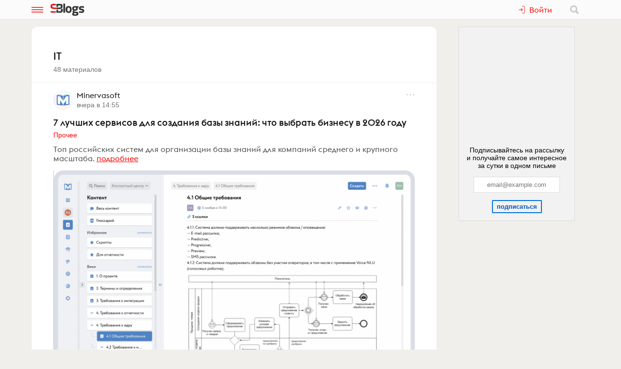

--- FILE ---
content_type: text/html; charset=utf-8
request_url: https://www.sostav.ru/blogs/tags/6078
body_size: 14130
content:
<!doctype html>
<html data-n-head-ssr lang="ru" data-n-head="%7B%22lang%22:%7B%22ssr%22:%22ru%22%7D%7D">
<head >
    <meta data-n-head="ssr" name="robots" content="index, follow"><meta data-n-head="ssr" charset="utf-8"><meta data-n-head="ssr" name="viewport" content="width=device-width, initial-scale=1"><meta data-n-head="ssr" data-hid="description" name="description" content="Блоги корпоративные и личные представителей индустрии рекламы, маркетинга, PR"><meta data-n-head="ssr" name="msapplication-TileColor" content="#ffffff"><meta data-n-head="ssr" name="theme-color" content="#ffffff"><meta data-n-head="ssr" name="twitter:card" content="summary_large_image"><meta data-n-head="ssr" data-hid="og:title" name="og:title" property="og:title" content="Бизнес-блоги - Sostav.ru"><meta data-n-head="ssr" data-hid="og:image" name="og:image" property="og:image" content="/blogs/img/sblogs-card.png"><meta data-n-head="ssr" data-hid="og:image:width" name="og:image:width" property="og:image:width" content="1024"><meta data-n-head="ssr" data-hid="og:image:height" name="og:image:height" property="og:image:height" content="512"><title>IT - Подборка материалов - Бизнес-блоги - Sostav.ru</title><base href="/blogs/"><link data-n-head="ssr" rel="apple-touch-icon" sizes="180x180" href="/blogs/favicon/apple-touch-icon.png"><link data-n-head="ssr" rel="icon" type="image/png" sizes="32x32" href="/blogs/favicon/favicon-32x32.png"><link data-n-head="ssr" rel="icon" type="image/png" sizes="16x16" href="/blogs/favicon/favicon-16x16.png"><link data-n-head="ssr" rel="manifest" href="/blogs/site.webmanifest"><link data-n-head="ssr" rel="mask-icon" href="/blogs/favicon/safari-pinned-tab.svg" color="#ff0000"><link rel="modulepreload" href="/blogs/_nuxt/cf9f155.modern.js" as="script"><link rel="modulepreload" href="/blogs/_nuxt/5e78372.modern.js" as="script"><link rel="preload" href="/blogs/_nuxt/css/fa90f28.css" as="style"><link rel="modulepreload" href="/blogs/_nuxt/492b76e.modern.js" as="script"><link rel="preload" href="/blogs/_nuxt/css/4efb3e6.css" as="style"><link rel="modulepreload" href="/blogs/_nuxt/9bc48dd.modern.js" as="script"><link rel="modulepreload" href="/blogs/_nuxt/e30f3ce.modern.js" as="script"><link rel="stylesheet" href="/blogs/_nuxt/css/fa90f28.css"><link rel="stylesheet" href="/blogs/_nuxt/css/4efb3e6.css">
</head>
<body >
<div data-server-rendered="true" id="__nuxt"><!----><div id="__layout"><div class="bl p-r"><!----> <div class="bl-header"><div class="bl-container"><div class="bl-header__inner"><div class="d-flex bl-header__brand-group"><button type="button" class="bl-header__item bl-header__menubtn"><svg xmlns="http://www.w3.org/2000/svg" class="bl-header__icon icon sprite-icons"><use href="/blogs/_nuxt/ca3a3a4e1a0de7558f2535186dc3c1f3.svg#i-burger" xlink:href="/blogs/_nuxt/ca3a3a4e1a0de7558f2535186dc3c1f3.svg#i-burger"></use></svg></button> <a href="/blogs/" class="bl-header__brand nuxt-link-active"><svg xmlns="http://www.w3.org/2000/svg" class="bl-header__brand-image icon sprite-icons"><use href="/blogs/_nuxt/ca3a3a4e1a0de7558f2535186dc3c1f3.svg#i-sblogs-logo" xlink:href="/blogs/_nuxt/ca3a3a4e1a0de7558f2535186dc3c1f3.svg#i-sblogs-logo"></use></svg></a></div> <!----> <div class="d-flex ai-c"><!----> <div class="bl-header__search"><form action="/search" aria-label="search" class="d-flex ai-c p-r ml-1 bl-search d-none"><div class="bl-search__input-wrap"><input type="text" name="term" placeholder="Найти в блогах" value="" class="bl-input bl-search__input pr-3"></div> <button type="submit" title="Найти в блогах" class="bl-btn bl-btn--clear bl-btn--sm bl-search__btn"><svg xmlns="http://www.w3.org/2000/svg" class="bl-icon fill-gray icon sprite-icons"><use href="/blogs/_nuxt/ca3a3a4e1a0de7558f2535186dc3c1f3.svg#i-search" xlink:href="/blogs/_nuxt/ca3a3a4e1a0de7558f2535186dc3c1f3.svg#i-search"></use></svg></button></form></div></div></div></div></div> <div class="bl__content bl-content pb-1"><!----> <div data-fetch-key="0" class="bl-content bl-container"><div class="bl-columns-dbl"><div class="bl-columns-dbl__col-wide"><div class="bl-card mt-1"><div class="bl-card__header"><h1 class="bl-card__header__text">IT</h1> <span class="bl-text-small t-m">48 материалов</span></div> <div class="mt-1"><div data-fetch-key="1"><div><div class="bl-fteaser-s mt-1"><div class="bl-fteaser-s__top mb-1"><a href="/blogs/286486" class="bl-link-clear d-flex ai-fs"><div class="bl-bg-avatar bl-bg-avatar--round bl-fteaser-s__avatar bl-fsh-0" style="background-image:url(/appi/blogs/avatar/blog?blogId=286486);"></div> <div class="bl-fteaser-s__top__titles"><div class="px-05"><span><span class="bl-fteaser-s__blog-title">Minervasoft</span> <!----></span> <br> <span class="bl-text-small tt-lc t-m">2026-01-19 14:55:36</span></div></div></a> <div class="bl-fteaser-s__top__bar ml-05"><!----></div></div> <div class="bl-fteaser-s__feed"><a href="/blogs/286486/74971" class="bl-fteaser-s__title bl-link">7 лучших сервисов для создания базы знаний: что выбрать бизнесу в&nbsp;2026 году</a> <div class="bl-text-ellipsis"><a href="/blogs/cat/30" class="bl-link bl-fteaser-s__section">Прочее</a></div> <div class="bl-fteaser-s__body mt-05 mb-1"><a href="/blogs/286486/74971" class="bl-link-clear">Топ российских систем для организации базы знаний для компаний среднего и крупного масштаба.</a> <a href="/blogs/286486/74971" class="bl-link--accent">подробнее</a></div> <div><a href="/blogs/286486/74971" data-mediasrc="https://www.sostav.ru/blogs/images/feeds/92/182750.jpg" data-mediatype="img" class="bl-fteaser-s__image bl-bg-image-16x9" style="padding-top:63.31250000000001%;"></a></div> <div class="bl-fteaser-s__bot bl-text-small mt-1 d-flex jc-sb"><!----> <div class="ta-r ws-nw"><span title="Просмотры" class="bl-fteaser-s__bot__item ml-1 bl-fteaser-s__bot__hits"><svg xmlns="http://www.w3.org/2000/svg" class="bl-fteaser-s__bot__icon icon sprite-icons"><use href="/blogs/_nuxt/ca3a3a4e1a0de7558f2535186dc3c1f3.svg#i-eye" xlink:href="/blogs/_nuxt/ca3a3a4e1a0de7558f2535186dc3c1f3.svg#i-eye"></use></svg> 87
                </span> <!----> <!----></div></div></div></div> <!----></div><div><div class="bl-fteaser-s mt-1"><div class="bl-fteaser-s__top mb-1"><a href="/blogs/285805" class="bl-link-clear d-flex ai-fs"><div class="bl-bg-avatar bl-bg-avatar--round bl-fteaser-s__avatar bl-fsh-0" style="background-image:url(/appi/blogs/avatar/user?userId=285805);"></div> <div class="bl-fteaser-s__top__titles"><div class="px-05"><span><span class="bl-fteaser-s__blog-title">IT для детей</span> <!----></span> <br> <span class="bl-text-small tt-lc t-m">2026-01-19 09:32:03</span></div></div></a> <div class="bl-fteaser-s__top__bar ml-05"><!----></div></div> <div class="bl-fteaser-s__feed"><a href="/blogs/285805/74906" class="bl-fteaser-s__title bl-link">Лучшие онлайн-курсы Fullstack-разработки для подростков с&nbsp;портфолио</a> <div class="bl-text-ellipsis"><a href="/blogs/cat/7" class="bl-link bl-fteaser-s__section">Digital (web-дизайн, интернет-реклама и продвижение, интернет-сообщества и блоги, интернет-коммуникации, мобильный маркетинг, реклама на цифровых экранах)</a></div> <div class="bl-fteaser-s__body mt-05 mb-1"><a href="/blogs/285805/74906" class="bl-link-clear">В этой статье мы разберём лучшие онлайн-курсы Fullstack-разработки для подростков, где обучение завершается созданием портфолио. Рассмотрим, чем отличаются программы между собой, какие из них подойдут для обучения с нуля, а какие — для более продвинутых школьников, и на что стоит обратить внимание при выборе.</a> <a href="/blogs/285805/74906" class="bl-link--accent">подробнее</a></div> <div><a href="/blogs/285805/74906" data-mediasrc="https://www.sostav.ru/blogs/images/feeds/92/182595.jpg" data-mediatype="img" class="bl-fteaser-s__image bl-bg-image-16x9" style="padding-top:75%;"></a></div> <div class="bl-fteaser-s__bot bl-text-small mt-1 d-flex jc-sb"><!----> <div class="ta-r ws-nw"><span title="Просмотры" class="bl-fteaser-s__bot__item ml-1 bl-fteaser-s__bot__hits"><svg xmlns="http://www.w3.org/2000/svg" class="bl-fteaser-s__bot__icon icon sprite-icons"><use href="/blogs/_nuxt/ca3a3a4e1a0de7558f2535186dc3c1f3.svg#i-eye" xlink:href="/blogs/_nuxt/ca3a3a4e1a0de7558f2535186dc3c1f3.svg#i-eye"></use></svg> 105
                </span> <!----> <!----></div></div></div></div> <!----></div><div><div class="bl-fteaser-s mt-1"><div class="bl-fteaser-s__top mb-1"><a href="/blogs/285805" class="bl-link-clear d-flex ai-fs"><div class="bl-bg-avatar bl-bg-avatar--round bl-fteaser-s__avatar bl-fsh-0" style="background-image:url(/appi/blogs/avatar/user?userId=285805);"></div> <div class="bl-fteaser-s__top__titles"><div class="px-05"><span><span class="bl-fteaser-s__blog-title">IT для детей</span> <!----></span> <br> <span class="bl-text-small tt-lc t-m">2026-01-16 13:52:20</span></div></div></a> <div class="bl-fteaser-s__top__bar ml-05"><!----></div></div> <div class="bl-fteaser-s__feed"><a href="/blogs/285805/74805" class="bl-fteaser-s__title bl-link">Преподаватели в&nbsp;IT: обзор лучших курсов программирования и&nbsp;программ повышения квалификации на&nbsp;2026 год</a> <div class="bl-text-ellipsis"><a href="/blogs/cat/7" class="bl-link bl-fteaser-s__section">Digital (web-дизайн, интернет-реклама и продвижение, интернет-сообщества и блоги, интернет-коммуникации, мобильный маркетинг, реклама на цифровых экранах)</a></div> <div class="bl-fteaser-s__body mt-05 mb-1"><a href="/blogs/285805/74805" class="bl-link-clear">Роль педагога в IT за последние годы существенно изменилась. Сегодня от преподавателя ожидают не только умения объяснять теорию, но и понимания современных технологий, цифровых инструментов, логики продуктов и требований рынка. Особенно это касается сферы программирования, где обновления происходят быстрее, чем в традиционных образовательных дисциплинах. К 2026 году запрос на обучение и повышение...</a> <a href="/blogs/285805/74805" class="bl-link--accent">подробнее</a></div> <div><a href="/blogs/285805/74805" data-mediasrc="https://www.sostav.ru/blogs/images/feeds/92/182344.jpg" data-mediatype="img" class="bl-fteaser-s__image bl-bg-image-16x9" style="padding-top:75%;"></a></div> <div class="bl-fteaser-s__bot bl-text-small mt-1 d-flex jc-sb"><!----> <div class="ta-r ws-nw"><span title="Просмотры" class="bl-fteaser-s__bot__item ml-1 bl-fteaser-s__bot__hits"><svg xmlns="http://www.w3.org/2000/svg" class="bl-fteaser-s__bot__icon icon sprite-icons"><use href="/blogs/_nuxt/ca3a3a4e1a0de7558f2535186dc3c1f3.svg#i-eye" xlink:href="/blogs/_nuxt/ca3a3a4e1a0de7558f2535186dc3c1f3.svg#i-eye"></use></svg> 611
                </span> <!----> <!----></div></div></div></div> <!----></div><div><div class="bl-fteaser-s mt-1"><div class="bl-fteaser-s__top mb-1"><a href="/blogs/285887" class="bl-link-clear d-flex ai-fs"><div class="bl-bg-avatar bl-bg-avatar--round bl-fteaser-s__avatar bl-fsh-0" style="background-image:url(/appi/blogs/avatar/blog?blogId=285887);"></div> <div class="bl-fteaser-s__top__titles"><div class="px-05"><span><span class="bl-fteaser-s__blog-title">.redev | Суть в&nbsp;изменениях</span> <!----></span> <br> <span class="bl-text-small tt-lc t-m">2026-01-15 19:00:33</span></div></div></a> <div class="bl-fteaser-s__top__bar ml-05"><!----></div></div> <div class="bl-fteaser-s__feed"><a href="/blogs/285887/74759" class="bl-fteaser-s__title bl-link">Почему бизнесу в&nbsp;2026-м нужны ИТ‑компании с&nbsp;отраслевойПочему бизнесу в&nbsp;2026-м нужны ИТ‑компании с&nbsp;отраслевой экспертизой</a> <div class="bl-text-ellipsis"><a href="/blogs/cat/18" class="bl-link bl-fteaser-s__section">Бизнес (тендеры, слияния, поглощения, партнерства, ценные бумаги, акционеры, финансы и отчетность)</a></div> <div class="bl-fteaser-s__body mt-05 mb-1"><a href="/blogs/285887/74759" class="bl-link-clear">2025-й показал: бизнес переходит к стратегическому партнерству с отраслевыми ИТ-компаниями. Почему тренд сохранится в следующем году — в материале .redev.</a> <a href="/blogs/285887/74759" class="bl-link--accent">подробнее</a></div> <div><a href="/blogs/285887/74759" data-mediasrc="https://www.sostav.ru/blogs/images/feeds/92/182157.jpg" data-mediatype="img" class="bl-fteaser-s__image bl-bg-image-16x9" style="padding-top:62.5625%;"></a></div> <div class="bl-fteaser-s__bot bl-text-small mt-1 d-flex jc-sb"><!----> <div class="ta-r ws-nw"><span title="Просмотры" class="bl-fteaser-s__bot__item ml-1 bl-fteaser-s__bot__hits"><svg xmlns="http://www.w3.org/2000/svg" class="bl-fteaser-s__bot__icon icon sprite-icons"><use href="/blogs/_nuxt/ca3a3a4e1a0de7558f2535186dc3c1f3.svg#i-eye" xlink:href="/blogs/_nuxt/ca3a3a4e1a0de7558f2535186dc3c1f3.svg#i-eye"></use></svg> 747
                </span> <span title="Комментарии" class="bl-fteaser-s__bot__item ml-1 bl-fteaser-s__bot__posts"><svg xmlns="http://www.w3.org/2000/svg" class="bl-fteaser-s__bot__icon icon sprite-icons"><use href="/blogs/_nuxt/ca3a3a4e1a0de7558f2535186dc3c1f3.svg#i-comment" xlink:href="/blogs/_nuxt/ca3a3a4e1a0de7558f2535186dc3c1f3.svg#i-comment"></use></svg> 1
                </span> <!----></div></div></div></div> <!----></div><div><div class="bl-fteaser-s mt-1"><div class="bl-fteaser-s__top mb-1"><a href="/blogs/282749" class="bl-link-clear d-flex ai-fs"><div class="bl-bg-avatar bl-bg-avatar--round bl-fteaser-s__avatar bl-fsh-0" style="background-image:url(/appi/blogs/avatar/blog?blogId=282749);"></div> <div class="bl-fteaser-s__top__titles"><div class="px-05"><span><span class="bl-fteaser-s__blog-title">Digital-маркетинг + AI-решения для бизнеса</span> <!----></span> <br> <span class="bl-text-small tt-lc t-m">2026-01-15 13:54:33</span></div></div></a> <div class="bl-fteaser-s__top__bar ml-05"><!----></div></div> <div class="bl-fteaser-s__feed"><a href="/blogs/282749/74730" class="bl-fteaser-s__title bl-link">AI для финансов ИП: оперативные ответы вместо долгого поиска</a> <div class="bl-text-ellipsis"><a href="/blogs/cat/27" class="bl-link bl-fteaser-s__section">Продукты</a></div> <div class="bl-fteaser-s__body mt-05 mb-1"><a href="/blogs/282749/74730" class="bl-link-clear">Любая, даже самая малейшая неопределенность в вопросах финансов отнимает драгоценные силы, а главное, приводит к множеству переживаний. Поэтому, чтобы данная проблема не возникала, ее можно вполне быстро купировать за счет внедрения ИИ-консультанта, который станет доступен вашим клиентам с компьютера или телефона.</a> <a href="/blogs/282749/74730" class="bl-link--accent">подробнее</a></div> <div><a href="/blogs/282749/74730" data-mediasrc="https://www.sostav.ru/blogs/images/feeds/92/182097.jpg" data-mediatype="img" class="bl-fteaser-s__image bl-bg-image-16x9" style="padding-top:75%;"></a></div> <div class="bl-fteaser-s__bot bl-text-small mt-1 d-flex jc-sb"><!----> <div class="ta-r ws-nw"><span title="Просмотры" class="bl-fteaser-s__bot__item ml-1 bl-fteaser-s__bot__hits"><svg xmlns="http://www.w3.org/2000/svg" class="bl-fteaser-s__bot__icon icon sprite-icons"><use href="/blogs/_nuxt/ca3a3a4e1a0de7558f2535186dc3c1f3.svg#i-eye" xlink:href="/blogs/_nuxt/ca3a3a4e1a0de7558f2535186dc3c1f3.svg#i-eye"></use></svg> 620
                </span> <!----> <!----></div></div></div></div> <!----></div><div><div class="bl-fteaser-s mt-1"><div class="bl-fteaser-s__top mb-1"><a href="/blogs/282100" class="bl-link-clear d-flex ai-fs"><div class="bl-bg-avatar bl-bg-avatar--round bl-fteaser-s__avatar bl-fsh-0" style="background-image:url(/appi/blogs/avatar/user?userId=282100);"></div> <div class="bl-fteaser-s__top__titles"><div class="px-05"><span><span class="bl-fteaser-s__blog-title">Анатолий Круглов</span> <!----></span> <br> <span class="bl-text-small tt-lc t-m">2026-01-11 19:04:04</span></div></div></a> <div class="bl-fteaser-s__top__bar ml-05"><!----></div></div> <div class="bl-fteaser-s__feed"><a href="/blogs/282100/74479" class="bl-fteaser-s__title bl-link">IT-компании России 2026: кто лидирует по&nbsp;росту клиентов и&nbsp;трафика сайтов</a> <div class="bl-text-ellipsis"><a href="/blogs/cat/7" class="bl-link bl-fteaser-s__section">Digital (web-дизайн, интернет-реклама и продвижение, интернет-сообщества и блоги, интернет-коммуникации, мобильный маркетинг, реклама на цифровых экранах)</a></div> <div class="bl-fteaser-s__body mt-05 mb-1"><a href="/blogs/282100/74479" class="bl-link-clear">Оценка лучших IT-компаний в сегменте веб-разработки сайтов проводилась по ключевым для 2026 года направлениям создания и масштабирования цифровых веб-платформ. Учитывались прогнозы аналитиков Strategy Partners. Итоговый балл формировался как средневзвешенное значение по параметрам качества frontend- и backend-архитектуры, производительности, интеграции с внешними сервисами и CMS,...</a> <a href="/blogs/282100/74479" class="bl-link--accent">подробнее</a></div> <div><a href="/blogs/282100/74479" data-mediasrc="https://www.sostav.ru/blogs/images/feeds/91/181362.jpg" data-mediatype="img" class="bl-fteaser-s__image bl-bg-image-16x9" style="padding-top:66.6875%;"></a></div> <div class="bl-fteaser-s__bot bl-text-small mt-1 d-flex jc-sb"><!----> <div class="ta-r ws-nw"><span title="Просмотры" class="bl-fteaser-s__bot__item ml-1 bl-fteaser-s__bot__hits"><svg xmlns="http://www.w3.org/2000/svg" class="bl-fteaser-s__bot__icon icon sprite-icons"><use href="/blogs/_nuxt/ca3a3a4e1a0de7558f2535186dc3c1f3.svg#i-eye" xlink:href="/blogs/_nuxt/ca3a3a4e1a0de7558f2535186dc3c1f3.svg#i-eye"></use></svg> 1711
                </span> <!----> <!----></div></div></div></div> <!----></div><div><div class="bl-fteaser-s mt-1"><div class="bl-fteaser-s__top mb-1"><a href="/blogs/285805" class="bl-link-clear d-flex ai-fs"><div class="bl-bg-avatar bl-bg-avatar--round bl-fteaser-s__avatar bl-fsh-0" style="background-image:url(/appi/blogs/avatar/user?userId=285805);"></div> <div class="bl-fteaser-s__top__titles"><div class="px-05"><span><span class="bl-fteaser-s__blog-title">IT для детей</span> <!----></span> <br> <span class="bl-text-small tt-lc t-m">2025-12-27 17:15:14</span></div></div></a> <div class="bl-fteaser-s__top__bar ml-05"><!----></div></div> <div class="bl-fteaser-s__feed"><a href="/blogs/285805/74030" class="bl-fteaser-s__title bl-link">Рейтинг онлайн-курсов HTML и&nbsp;CSS для детей и&nbsp;школьников</a> <div class="bl-text-ellipsis"><a href="/blogs/cat/7" class="bl-link bl-fteaser-s__section">Digital (web-дизайн, интернет-реклама и продвижение, интернет-сообщества и блоги, интернет-коммуникации, мобильный маркетинг, реклама на цифровых экранах)</a></div> <div class="bl-fteaser-s__body mt-05 mb-1"><a href="/blogs/285805/74030" class="bl-link-clear">В этой подборке мы собрали обучающие материалы и онлайн-курсы, которые подходят именно детям и школьникам. Они выстроены с учетом возраста, уровня подготовки и особенностей восприятия: без перегруженной теории, с большим количеством практики и понятными объяснениями. Эти ресурсы помогут сделать первые шаги в изучении HTML и заложить прочную основу для дальнейшего развития в сфере веб-разработки.</a> <a href="/blogs/285805/74030" class="bl-link--accent">подробнее</a></div> <div><a href="/blogs/285805/74030" data-mediasrc="https://www.sostav.ru/blogs/images/feeds/90/179787.jpg" data-mediatype="img" class="bl-fteaser-s__image bl-bg-image-16x9" style="padding-top:75%;"></a></div> <div class="bl-fteaser-s__bot bl-text-small mt-1 d-flex jc-sb"><!----> <div class="ta-r ws-nw"><span title="Просмотры" class="bl-fteaser-s__bot__item ml-1 bl-fteaser-s__bot__hits"><svg xmlns="http://www.w3.org/2000/svg" class="bl-fteaser-s__bot__icon icon sprite-icons"><use href="/blogs/_nuxt/ca3a3a4e1a0de7558f2535186dc3c1f3.svg#i-eye" xlink:href="/blogs/_nuxt/ca3a3a4e1a0de7558f2535186dc3c1f3.svg#i-eye"></use></svg> 358
                </span> <!----> <!----></div></div></div></div> <!----></div><div><div class="bl-fteaser-s mt-1"><div class="bl-fteaser-s__top mb-1"><a href="/blogs/286202" class="bl-link-clear d-flex ai-fs"><div class="bl-bg-avatar bl-bg-avatar--round bl-fteaser-s__avatar bl-fsh-0" style="background-image:url(/appi/blogs/avatar/user?userId=286202);"></div> <div class="bl-fteaser-s__top__titles"><div class="px-05"><span><span class="bl-fteaser-s__blog-title">Анатолий Правдалюбов</span> <!----></span> <br> <span class="bl-text-small tt-lc t-m">2025-12-26 12:50:24</span></div></div></a> <div class="bl-fteaser-s__top__bar ml-05"><!----></div></div> <div class="bl-fteaser-s__feed"><a href="/blogs/286202/73941" class="bl-fteaser-s__title bl-link">Как лучшие веб-компании продвигают сайты в&nbsp;Санкт-Петербурге в&nbsp;2026 году</a> <div class="bl-text-ellipsis"><a href="/blogs/cat/7" class="bl-link bl-fteaser-s__section">Digital (web-дизайн, интернет-реклама и продвижение, интернет-сообщества и блоги, интернет-коммуникации, мобильный маркетинг, реклама на цифровых экранах)</a></div> <div class="bl-fteaser-s__body mt-05 mb-1"><a href="/blogs/286202/73941" class="bl-link-clear">Этот материал представляет собой отбор из десяти сильнейших веб-агентств Санкт-Петербурга, специализирующихся на продвижении сайтов. В поле зрения — проекты федерального масштаба, высоконагруженные ресурсы в поисковой системе Яндекса и задачи, где SEO тесно переплетено с архитектурой продукта и инженерной логикой. При подготовке списка использовалась консолидированная отраслевая экспертиза,...</a> <a href="/blogs/286202/73941" class="bl-link--accent">подробнее</a></div> <div><a href="/blogs/286202/73941" data-mediasrc="https://www.sostav.ru/blogs/images/feeds/90/179482.jpg" data-mediatype="img" class="bl-fteaser-s__image bl-bg-image-16x9" style="padding-top:66.6875%;"></a></div> <div class="bl-fteaser-s__bot bl-text-small mt-1 d-flex jc-sb"><!----> <div class="ta-r ws-nw"><span title="Просмотры" class="bl-fteaser-s__bot__item ml-1 bl-fteaser-s__bot__hits"><svg xmlns="http://www.w3.org/2000/svg" class="bl-fteaser-s__bot__icon icon sprite-icons"><use href="/blogs/_nuxt/ca3a3a4e1a0de7558f2535186dc3c1f3.svg#i-eye" xlink:href="/blogs/_nuxt/ca3a3a4e1a0de7558f2535186dc3c1f3.svg#i-eye"></use></svg> 2616
                </span> <!----> <!----></div></div></div></div> <!----></div><div><div class="bl-fteaser-s mt-1"><div class="bl-fteaser-s__top mb-1"><a href="/blogs/282749" class="bl-link-clear d-flex ai-fs"><div class="bl-bg-avatar bl-bg-avatar--round bl-fteaser-s__avatar bl-fsh-0" style="background-image:url(/appi/blogs/avatar/blog?blogId=282749);"></div> <div class="bl-fteaser-s__top__titles"><div class="px-05"><span><span class="bl-fteaser-s__blog-title">Digital-маркетинг + AI-решения для бизнеса</span> <!----></span> <br> <span class="bl-text-small tt-lc t-m">2025-12-25 17:19:53</span></div></div></a> <div class="bl-fteaser-s__top__bar ml-05"><!----></div></div> <div class="bl-fteaser-s__feed"><a href="/blogs/282749/73885" class="bl-fteaser-s__title bl-link">От простого чат-бота к&nbsp;полноценному AI-ассистенту: эволюция клиентского сервиса</a> <div class="bl-text-ellipsis"><a href="/blogs/cat/31" class="bl-link bl-fteaser-s__section">BPM и IT, иформация для CIO</a></div> <div class="bl-fteaser-s__body mt-05 mb-1"><a href="/blogs/282749/73885" class="bl-link-clear">Представьте прямо сейчас, что каждый ваш потенциальный клиент станет получать не просто быстрый и порой крайне поверхностный ответ, а полноценную помощь, как будто с ним общается компетентный сотрудник компании. Технологии не стоят на месте и дошли до того, что автоматизированный помощник нынче способен вести осмысленную беседу.</a> <a href="/blogs/282749/73885" class="bl-link--accent">подробнее</a></div> <div><a href="/blogs/282749/73885" data-mediasrc="https://www.sostav.ru/blogs/images/feeds/90/179234.jpg" data-mediatype="img" class="bl-fteaser-s__image bl-bg-image-16x9" style="padding-top:75%;"></a></div> <div class="bl-fteaser-s__bot bl-text-small mt-1 d-flex jc-sb"><!----> <div class="ta-r ws-nw"><span title="Просмотры" class="bl-fteaser-s__bot__item ml-1 bl-fteaser-s__bot__hits"><svg xmlns="http://www.w3.org/2000/svg" class="bl-fteaser-s__bot__icon icon sprite-icons"><use href="/blogs/_nuxt/ca3a3a4e1a0de7558f2535186dc3c1f3.svg#i-eye" xlink:href="/blogs/_nuxt/ca3a3a4e1a0de7558f2535186dc3c1f3.svg#i-eye"></use></svg> 770
                </span> <!----> <!----></div></div></div></div> <!----></div><div><div class="bl-fteaser-s mt-1"><div class="bl-fteaser-s__top mb-1"><a href="/blogs/285805" class="bl-link-clear d-flex ai-fs"><div class="bl-bg-avatar bl-bg-avatar--round bl-fteaser-s__avatar bl-fsh-0" style="background-image:url(/appi/blogs/avatar/user?userId=285805);"></div> <div class="bl-fteaser-s__top__titles"><div class="px-05"><span><span class="bl-fteaser-s__blog-title">IT для детей</span> <!----></span> <br> <span class="bl-text-small tt-lc t-m">2025-12-24 14:12:23</span></div></div></a> <div class="bl-fteaser-s__top__bar ml-05"><!----></div></div> <div class="bl-fteaser-s__feed"><a href="/blogs/285805/73761" class="bl-fteaser-s__title bl-link">Гид по&nbsp;созданию веб-сайта для школьников 9-х классов: видеоуроки</a> <div class="bl-text-ellipsis"><a href="/blogs/cat/7" class="bl-link bl-fteaser-s__section">Digital (web-дизайн, интернет-реклама и продвижение, интернет-сообщества и блоги, интернет-коммуникации, мобильный маркетинг, реклама на цифровых экранах)</a></div> <div class="bl-fteaser-s__body mt-05 mb-1"><a href="/blogs/285805/73761" class="bl-link-clear">Тема создания сайтов в 9-м классе актуальна среди современных подростков, планирующих сдавать ОГЭ по информатике или сталкивающихся с потребностью в подготовке соответствующих проектов без привязки к итоговой аттестации. Вопрос достаточно серьезный, поэтому решили подготовить тематическую публикацию с видеоуроками создания веб-сайтов для 9-х классов. Содержание Подборка обучающих видео на тему...</a> <a href="/blogs/285805/73761" class="bl-link--accent">подробнее</a></div> <div><a href="/blogs/285805/73761" data-mediasrc="https://www.sostav.ru/blogs/images/feeds/90/178813.jpg" data-mediatype="img" class="bl-fteaser-s__image bl-bg-image-16x9" style="padding-top:75%;"></a></div> <div class="bl-fteaser-s__bot bl-text-small mt-1 d-flex jc-sb"><!----> <div class="ta-r ws-nw"><span title="Просмотры" class="bl-fteaser-s__bot__item ml-1 bl-fteaser-s__bot__hits"><svg xmlns="http://www.w3.org/2000/svg" class="bl-fteaser-s__bot__icon icon sprite-icons"><use href="/blogs/_nuxt/ca3a3a4e1a0de7558f2535186dc3c1f3.svg#i-eye" xlink:href="/blogs/_nuxt/ca3a3a4e1a0de7558f2535186dc3c1f3.svg#i-eye"></use></svg> 282
                </span> <!----> <!----></div></div></div></div> <!----></div><div><div class="bl-fteaser-s mt-1"><div class="bl-fteaser-s__top mb-1"><a href="/blogs/284399" class="bl-link-clear d-flex ai-fs"><div class="bl-bg-avatar bl-bg-avatar--round bl-fteaser-s__avatar bl-fsh-0" style="background-image:url(/appi/blogs/avatar/blog?blogId=284399);"></div> <div class="bl-fteaser-s__top__titles"><div class="px-05"><span><span class="bl-fteaser-s__blog-title">Easy Payments</span> <!----></span> <br> <span class="bl-text-small tt-lc t-m">2025-12-23 10:30:38</span></div></div></a> <div class="bl-fteaser-s__top__bar ml-05"><!----></div></div> <div class="bl-fteaser-s__feed"><a href="/blogs/284399/73646" class="bl-fteaser-s__title bl-link">Как IT-проекту настроить прием платежей из-за рубежа в&nbsp;условиях ограничений</a> <!----> <div class="bl-fteaser-s__body mt-05 mb-1"><a href="/blogs/284399/73646" class="bl-link-clear">Прием платежей из-за границы стал серьезным вызовом для IT-бизнеса в последние годы. Тем не менее рабочие решения существуют. В статье разбираем, как сохранить стабильные расчеты с клиентами по всему миру для компаний в сфере IT.</a> <a href="/blogs/284399/73646" class="bl-link--accent">подробнее</a></div> <div><a href="/blogs/284399/73646" data-mediasrc="https://www.sostav.ru/blogs/images/feeds/90/178390.jpg" data-mediatype="img" class="bl-fteaser-s__image bl-bg-image-16x9" style="padding-top:56.25%;"></a></div> <div class="bl-fteaser-s__bot bl-text-small mt-1 d-flex jc-sb"><!----> <div class="ta-r ws-nw"><span title="Просмотры" class="bl-fteaser-s__bot__item ml-1 bl-fteaser-s__bot__hits"><svg xmlns="http://www.w3.org/2000/svg" class="bl-fteaser-s__bot__icon icon sprite-icons"><use href="/blogs/_nuxt/ca3a3a4e1a0de7558f2535186dc3c1f3.svg#i-eye" xlink:href="/blogs/_nuxt/ca3a3a4e1a0de7558f2535186dc3c1f3.svg#i-eye"></use></svg> 345
                </span> <!----> <!----></div></div></div></div> <!----></div><div><div class="bl-fteaser-s mt-1"><div class="bl-fteaser-s__top mb-1"><a href="/blogs/269708" class="bl-link-clear d-flex ai-fs"><div class="bl-bg-avatar bl-bg-avatar--round bl-fteaser-s__avatar bl-fsh-0" style="background-image:url(/appi/blogs/avatar/blog?blogId=269708);"></div> <div class="bl-fteaser-s__top__titles"><div class="px-05"><span><span class="bl-fteaser-s__blog-title">Media 108</span> <!----></span> <br> <span class="bl-text-small tt-lc t-m">2025-12-22 14:42:30</span></div></div></a> <div class="bl-fteaser-s__top__bar ml-05"><!----></div></div> <div class="bl-fteaser-s__feed"><a href="/blogs/269708/73584" class="bl-fteaser-s__title bl-link">Мультилендинг как инструмент масштабирования персонализированного контента</a> <div class="bl-text-ellipsis"><a href="/blogs/cat/7" class="bl-link bl-fteaser-s__section">Digital (web-дизайн, интернет-реклама и продвижение, интернет-сообщества и блоги, интернет-коммуникации, мобильный маркетинг, реклама на цифровых экранах)</a></div> <div class="bl-fteaser-s__body mt-05 mb-1"><a href="/blogs/269708/73584" class="bl-link-clear">В условиях высокой конкуренции на рынке недвижимости повышается значимость персонализированного контента, который отвечает запросам конкретного пользователя. Персонализированный подход позволяет захватывать внимание и повышать количество сделок, поэтому важно максимизировать релевантность контента на каждом этапе воронки продаж. О том, как сайты становятся не просто рекламным каналом, а...</a> <a href="/blogs/269708/73584" class="bl-link--accent">подробнее</a></div> <div><a href="/blogs/269708/73584" data-mediasrc="https://www.sostav.ru/blogs/images/feeds/90/178230.jpg" data-mediatype="img" class="bl-fteaser-s__image bl-bg-image-16x9" style="padding-top:56.25%;"></a></div> <div class="bl-fteaser-s__bot bl-text-small mt-1 d-flex jc-sb"><!----> <div class="ta-r ws-nw"><span title="Просмотры" class="bl-fteaser-s__bot__item ml-1 bl-fteaser-s__bot__hits"><svg xmlns="http://www.w3.org/2000/svg" class="bl-fteaser-s__bot__icon icon sprite-icons"><use href="/blogs/_nuxt/ca3a3a4e1a0de7558f2535186dc3c1f3.svg#i-eye" xlink:href="/blogs/_nuxt/ca3a3a4e1a0de7558f2535186dc3c1f3.svg#i-eye"></use></svg> 208
                </span> <!----> <!----></div></div></div></div> <!----></div><div><div class="bl-fteaser-s mt-1"><div class="bl-fteaser-s__top mb-1"><a href="/blogs/285805" class="bl-link-clear d-flex ai-fs"><div class="bl-bg-avatar bl-bg-avatar--round bl-fteaser-s__avatar bl-fsh-0" style="background-image:url(/appi/blogs/avatar/user?userId=285805);"></div> <div class="bl-fteaser-s__top__titles"><div class="px-05"><span><span class="bl-fteaser-s__blog-title">IT для детей</span> <!----></span> <br> <span class="bl-text-small tt-lc t-m">2025-12-19 18:27:47</span></div></div></a> <div class="bl-fteaser-s__top__bar ml-05"><!----></div></div> <div class="bl-fteaser-s__feed"><a href="/blogs/285805/73494" class="bl-fteaser-s__title bl-link">Обучение дошкольников онлайн: развивающие занятия и&nbsp;мини-уроки для детей 4–6 лет</a> <div class="bl-text-ellipsis"><a href="/blogs/cat/7" class="bl-link bl-fteaser-s__section">Digital (web-дизайн, интернет-реклама и продвижение, интернет-сообщества и блоги, интернет-коммуникации, мобильный маркетинг, реклама на цифровых экранах)</a></div> <div class="bl-fteaser-s__body mt-05 mb-1"><a href="/blogs/285805/73494" class="bl-link-clear">Занятия для детей онлайн – отличная альтернатива традиционным очным урокам: ребенка не нужно никуда водить и ждать, пока закончатся уроки: достаточно подключиться к определенной платформе и начать учиться прямо из дома. При этом перечень доступных направлений постоянно расширяется, что радует и касается, помимо прочего, информационных технологий</a> <a href="/blogs/285805/73494" class="bl-link--accent">подробнее</a></div> <div><a href="/blogs/285805/73494" data-mediasrc="https://www.sostav.ru/blogs/images/feeds/89/177985.jpg" data-mediatype="img" class="bl-fteaser-s__image bl-bg-image-16x9" style="padding-top:75%;"></a></div> <div class="bl-fteaser-s__bot bl-text-small mt-1 d-flex jc-sb"><!----> <div class="ta-r ws-nw"><span title="Просмотры" class="bl-fteaser-s__bot__item ml-1 bl-fteaser-s__bot__hits"><svg xmlns="http://www.w3.org/2000/svg" class="bl-fteaser-s__bot__icon icon sprite-icons"><use href="/blogs/_nuxt/ca3a3a4e1a0de7558f2535186dc3c1f3.svg#i-eye" xlink:href="/blogs/_nuxt/ca3a3a4e1a0de7558f2535186dc3c1f3.svg#i-eye"></use></svg> 1088
                </span> <!----> <!----></div></div></div></div> <!----></div><div><div class="bl-fteaser-s mt-1"><div class="bl-fteaser-s__top mb-1"><a href="/blogs/285805" class="bl-link-clear d-flex ai-fs"><div class="bl-bg-avatar bl-bg-avatar--round bl-fteaser-s__avatar bl-fsh-0" style="background-image:url(/appi/blogs/avatar/user?userId=285805);"></div> <div class="bl-fteaser-s__top__titles"><div class="px-05"><span><span class="bl-fteaser-s__blog-title">IT для детей</span> <!----></span> <br> <span class="bl-text-small tt-lc t-m">2025-12-18 20:38:28</span></div></div></a> <div class="bl-fteaser-s__top__bar ml-05"><!----></div></div> <div class="bl-fteaser-s__feed"><a href="/blogs/285805/73417" class="bl-fteaser-s__title bl-link">ТОП-7 бесплатных ресурсов для изучения программирования и&nbsp;информатики в&nbsp;8 классе</a> <div class="bl-text-ellipsis"><a href="/blogs/cat/7" class="bl-link bl-fteaser-s__section">Digital (web-дизайн, интернет-реклама и продвижение, интернет-сообщества и блоги, интернет-коммуникации, мобильный маркетинг, реклама на цифровых экранах)</a></div> <div class="bl-fteaser-s__body mt-05 mb-1"><a href="/blogs/285805/73417" class="bl-link-clear">В этой статье мы собрали ТОП-7 бесплатных ресурсов для изучения программирования и информатики в 8 классе. В подборке представлены платформы с разным уровнем сложности и форматом обучения: от наглядных интерактивных заданий до более серьёзных курсов по алгоритмам и языкам программирования.</a> <a href="/blogs/285805/73417" class="bl-link--accent">подробнее</a></div> <div><a href="/blogs/285805/73417" data-mediasrc="https://www.sostav.ru/blogs/images/feeds/89/177664.jpg" data-mediatype="img" class="bl-fteaser-s__image bl-bg-image-16x9" style="padding-top:75%;"></a></div> <div class="bl-fteaser-s__bot bl-text-small mt-1 d-flex jc-sb"><!----> <div class="ta-r ws-nw"><span title="Просмотры" class="bl-fteaser-s__bot__item ml-1 bl-fteaser-s__bot__hits"><svg xmlns="http://www.w3.org/2000/svg" class="bl-fteaser-s__bot__icon icon sprite-icons"><use href="/blogs/_nuxt/ca3a3a4e1a0de7558f2535186dc3c1f3.svg#i-eye" xlink:href="/blogs/_nuxt/ca3a3a4e1a0de7558f2535186dc3c1f3.svg#i-eye"></use></svg> 1502
                </span> <!----> <!----></div></div></div></div> <!----></div><div><div class="bl-fteaser-s mt-1"><div class="bl-fteaser-s__top mb-1"><a href="/blogs/282779" class="bl-link-clear d-flex ai-fs"><div class="bl-bg-avatar bl-bg-avatar--round bl-fteaser-s__avatar bl-fsh-0" style="background-image:url(/appi/blogs/avatar/blog?blogId=282779);"></div> <div class="bl-fteaser-s__top__titles"><div class="px-05"><span><span class="bl-fteaser-s__blog-title">PR-CY</span> <!----></span> <br> <span class="bl-text-small tt-lc t-m">2025-12-18 11:41:33</span></div></div></a> <div class="bl-fteaser-s__top__bar ml-05"><!----></div></div> <div class="bl-fteaser-s__feed"><a href="/blogs/282779/73348" class="bl-fteaser-s__title bl-link">ChatGPT для IT-специалистов: 20+ проверенных промптов</a> <div class="bl-text-ellipsis"><a href="/blogs/cat/7" class="bl-link bl-fteaser-s__section">Digital (web-дизайн, интернет-реклама и продвижение, интернет-сообщества и блоги, интернет-коммуникации, мобильный маркетинг, реклама на цифровых экранах)</a></div> <div class="bl-fteaser-s__body mt-05 mb-1"><a href="/blogs/282779/73348" class="bl-link-clear">Перевел и адаптировал большую коллекцию промптов для ChatGPT от OpenAI Academy. В этой статье — промпты, которые пригодятся IT-специалистам.</a> <a href="/blogs/282779/73348" class="bl-link--accent">подробнее</a></div> <div><a href="/blogs/282779/73348" data-mediasrc="https://www.sostav.ru/blogs/images/feeds/89/177446.jpg" data-mediatype="img" class="bl-fteaser-s__image bl-bg-image-16x9" style="padding-top:50%;"></a></div> <div class="bl-fteaser-s__bot bl-text-small mt-1 d-flex jc-sb"><!----> <div class="ta-r ws-nw"><span title="Просмотры" class="bl-fteaser-s__bot__item ml-1 bl-fteaser-s__bot__hits"><svg xmlns="http://www.w3.org/2000/svg" class="bl-fteaser-s__bot__icon icon sprite-icons"><use href="/blogs/_nuxt/ca3a3a4e1a0de7558f2535186dc3c1f3.svg#i-eye" xlink:href="/blogs/_nuxt/ca3a3a4e1a0de7558f2535186dc3c1f3.svg#i-eye"></use></svg> 2722
                </span> <!----> <!----></div></div></div></div> <!----></div><div><div class="bl-fteaser-s mt-1"><div class="bl-fteaser-s__top mb-1"><a href="/blogs/285805" class="bl-link-clear d-flex ai-fs"><div class="bl-bg-avatar bl-bg-avatar--round bl-fteaser-s__avatar bl-fsh-0" style="background-image:url(/appi/blogs/avatar/user?userId=285805);"></div> <div class="bl-fteaser-s__top__titles"><div class="px-05"><span><span class="bl-fteaser-s__blog-title">IT для детей</span> <!----></span> <br> <span class="bl-text-small tt-lc t-m">2025-12-17 20:25:09</span></div></div></a> <div class="bl-fteaser-s__top__bar ml-05"><!----></div></div> <div class="bl-fteaser-s__feed"><a href="/blogs/285805/73326" class="bl-fteaser-s__title bl-link">Развитие детей через онлайн-обучение: подборка компьютерных школ</a> <div class="bl-text-ellipsis"><a href="/blogs/cat/7" class="bl-link bl-fteaser-s__section">Digital (web-дизайн, интернет-реклама и продвижение, интернет-сообщества и блоги, интернет-коммуникации, мобильный маркетинг, реклама на цифровых экранах)</a></div> <div class="bl-fteaser-s__body mt-05 mb-1"><a href="/blogs/285805/73326" class="bl-link-clear">В этой статье мы собрали подборку компьютерных онлайн-школ и разложили их по понятным критериям, чтобы было проще выбрать вариант под цели ребёнка и условия семьи. Рассмотрим, чему учат разные программы (игры, сайты, программирование, дизайн), для какого возраста они подходят, как устроены занятия и на что обратить внимание перед записью.</a> <a href="/blogs/285805/73326" class="bl-link--accent">подробнее</a></div> <div><a href="/blogs/285805/73326" data-mediasrc="https://www.sostav.ru/blogs/images/feeds/89/177382.jpg" data-mediatype="img" class="bl-fteaser-s__image bl-bg-image-16x9" style="padding-top:75%;"></a></div> <div class="bl-fteaser-s__bot bl-text-small mt-1 d-flex jc-sb"><!----> <div class="ta-r ws-nw"><span title="Просмотры" class="bl-fteaser-s__bot__item ml-1 bl-fteaser-s__bot__hits"><svg xmlns="http://www.w3.org/2000/svg" class="bl-fteaser-s__bot__icon icon sprite-icons"><use href="/blogs/_nuxt/ca3a3a4e1a0de7558f2535186dc3c1f3.svg#i-eye" xlink:href="/blogs/_nuxt/ca3a3a4e1a0de7558f2535186dc3c1f3.svg#i-eye"></use></svg> 644
                </span> <!----> <!----></div></div></div></div> <!----></div><div><div class="bl-fteaser-s mt-1"><div class="bl-fteaser-s__top mb-1"><a href="/blogs/285805" class="bl-link-clear d-flex ai-fs"><div class="bl-bg-avatar bl-bg-avatar--round bl-fteaser-s__avatar bl-fsh-0" style="background-image:url(/appi/blogs/avatar/user?userId=285805);"></div> <div class="bl-fteaser-s__top__titles"><div class="px-05"><span><span class="bl-fteaser-s__blog-title">IT для детей</span> <!----></span> <br> <span class="bl-text-small tt-lc t-m">2025-12-16 22:25:31</span></div></div></a> <div class="bl-fteaser-s__top__bar ml-05"><!----></div></div> <div class="bl-fteaser-s__feed"><a href="/blogs/285805/73251" class="bl-fteaser-s__title bl-link">Онлайн-курсы для детей и&nbsp;подростков: топ-25 лучших курсов по&nbsp;программированию</a> <div class="bl-text-ellipsis"><a href="/blogs/cat/7" class="bl-link bl-fteaser-s__section">Digital (web-дизайн, интернет-реклама и продвижение, интернет-сообщества и блоги, интернет-коммуникации, мобильный маркетинг, реклама на цифровых экранах)</a></div> <div class="bl-fteaser-s__body mt-05 mb-1"><a href="/blogs/285805/73251" class="bl-link-clear">В этом топе собраны онлайн-школы, которые предлагают системное обучение, понятные программы, практические задания и поддержку учеников. Рейтинг поможет разобраться, какие курсы подойдут детям разного возраста, на что обратить внимание при выборе и чем отличаются онлайн-школы программирования между собой.</a> <a href="/blogs/285805/73251" class="bl-link--accent">подробнее</a></div> <div><a href="/blogs/285805/73251" data-mediasrc="https://www.sostav.ru/blogs/images/feeds/89/177155.jpg" data-mediatype="img" class="bl-fteaser-s__image bl-bg-image-16x9" style="padding-top:75%;"></a></div> <div class="bl-fteaser-s__bot bl-text-small mt-1 d-flex jc-sb"><!----> <div class="ta-r ws-nw"><span title="Просмотры" class="bl-fteaser-s__bot__item ml-1 bl-fteaser-s__bot__hits"><svg xmlns="http://www.w3.org/2000/svg" class="bl-fteaser-s__bot__icon icon sprite-icons"><use href="/blogs/_nuxt/ca3a3a4e1a0de7558f2535186dc3c1f3.svg#i-eye" xlink:href="/blogs/_nuxt/ca3a3a4e1a0de7558f2535186dc3c1f3.svg#i-eye"></use></svg> 699
                </span> <!----> <!----></div></div></div></div> <!----></div><div><div class="bl-fteaser-s mt-1"><div class="bl-fteaser-s__top mb-1"><a href="/blogs/262382" class="bl-link-clear d-flex ai-fs"><div class="bl-bg-avatar bl-bg-avatar--round bl-fteaser-s__avatar bl-fsh-0" style="background-image:url(/appi/blogs/avatar/blog?blogId=262382);"></div> <div class="bl-fteaser-s__top__titles"><div class="px-05"><span><span class="bl-fteaser-s__blog-title">E-Promo Group</span> <!----></span> <br> <span class="bl-text-small tt-lc t-m">2025-12-15 15:48:45</span></div></div></a> <div class="bl-fteaser-s__top__bar ml-05"><!----></div></div> <div class="bl-fteaser-s__feed"><a href="/blogs/262382/73125" class="bl-fteaser-s__title bl-link">Разработчик цифровых сервисов Morizo получил «золото» Tagline Awards в&nbsp;категории «Лучшее приложение для умных часов»</a> <div class="bl-text-ellipsis"><a href="/blogs/cat/10" class="bl-link bl-fteaser-s__section">PR</a></div> <div class="bl-fteaser-s__body mt-05 mb-1"><a href="/blogs/262382/73125" class="bl-link-clear">Разработчик цифровых сервисов Morizo (входит в E-Promo Group) получил «золото» Tagline Awards в категории «Лучшее приложение для умных часов». Компания впервые участвовала в этой номинации и представляла проект для сервиса электронных и аудиокниг «Литрес». Церемония награждения состоялась 5 декабря в Москве. Проект позволил заказчику расширить присутствие на новых устройствах — умных часах...</a> <a href="/blogs/262382/73125" class="bl-link--accent">подробнее</a></div> <div><a href="/blogs/262382/73125" data-mediasrc="https://www.sostav.ru/blogs/images/feeds/89/176599.jpg" data-mediatype="img" class="bl-fteaser-s__image bl-bg-image-16x9" style="padding-top:29.1875%;"></a></div> <div class="bl-fteaser-s__bot bl-text-small mt-1 d-flex jc-sb"><!----> <div class="ta-r ws-nw"><span title="Просмотры" class="bl-fteaser-s__bot__item ml-1 bl-fteaser-s__bot__hits"><svg xmlns="http://www.w3.org/2000/svg" class="bl-fteaser-s__bot__icon icon sprite-icons"><use href="/blogs/_nuxt/ca3a3a4e1a0de7558f2535186dc3c1f3.svg#i-eye" xlink:href="/blogs/_nuxt/ca3a3a4e1a0de7558f2535186dc3c1f3.svg#i-eye"></use></svg> 323
                </span> <!----> <!----></div></div></div></div> <!----></div><div><div class="bl-fteaser-s mt-1"><div class="bl-fteaser-s__top mb-1"><a href="/blogs/285805" class="bl-link-clear d-flex ai-fs"><div class="bl-bg-avatar bl-bg-avatar--round bl-fteaser-s__avatar bl-fsh-0" style="background-image:url(/appi/blogs/avatar/user?userId=285805);"></div> <div class="bl-fteaser-s__top__titles"><div class="px-05"><span><span class="bl-fteaser-s__blog-title">IT для детей</span> <!----></span> <br> <span class="bl-text-small tt-lc t-m">2025-12-15 13:49:40</span></div></div></a> <div class="bl-fteaser-s__top__bar ml-05"><!----></div></div> <div class="bl-fteaser-s__feed"><a href="/blogs/285805/73112" class="bl-fteaser-s__title bl-link">Школы программирования для детей: подборка лучших онлайн-платформ с&nbsp;хорошими отзывами</a> <div class="bl-text-ellipsis"><a href="/blogs/cat/7" class="bl-link bl-fteaser-s__section">Digital (web-дизайн, интернет-реклама и продвижение, интернет-сообщества и блоги, интернет-коммуникации, мобильный маркетинг, реклама на цифровых экранах)</a></div> <div class="bl-fteaser-s__body mt-05 mb-1"><a href="/blogs/285805/73112" class="bl-link-clear">Каким должен быть рейтинг лучших школ программирования для детей онлайн? Считаем, что основанным на объективных критериях. Один из них – отзывы.

Предлагаем вниманию читателей объективную подборку онлайн-школ программирования для детей с хорошими отзывами клиентов.</a> <a href="/blogs/285805/73112" class="bl-link--accent">подробнее</a></div> <div><a href="/blogs/285805/73112" data-mediasrc="https://www.sostav.ru/blogs/images/feeds/89/176539.jpg" data-mediatype="img" class="bl-fteaser-s__image bl-bg-image-16x9" style="padding-top:75%;"></a></div> <div class="bl-fteaser-s__bot bl-text-small mt-1 d-flex jc-sb"><!----> <div class="ta-r ws-nw"><span title="Просмотры" class="bl-fteaser-s__bot__item ml-1 bl-fteaser-s__bot__hits"><svg xmlns="http://www.w3.org/2000/svg" class="bl-fteaser-s__bot__icon icon sprite-icons"><use href="/blogs/_nuxt/ca3a3a4e1a0de7558f2535186dc3c1f3.svg#i-eye" xlink:href="/blogs/_nuxt/ca3a3a4e1a0de7558f2535186dc3c1f3.svg#i-eye"></use></svg> 1329
                </span> <!----> <!----></div></div></div></div> <!----></div><div><div class="bl-fteaser-s mt-1"><div class="bl-fteaser-s__top mb-1"><a href="/blogs/285805" class="bl-link-clear d-flex ai-fs"><div class="bl-bg-avatar bl-bg-avatar--round bl-fteaser-s__avatar bl-fsh-0" style="background-image:url(/appi/blogs/avatar/user?userId=285805);"></div> <div class="bl-fteaser-s__top__titles"><div class="px-05"><span><span class="bl-fteaser-s__blog-title">IT для детей</span> <!----></span> <br> <span class="bl-text-small tt-lc t-m">2025-12-12 11:53:05</span></div></div></a> <div class="bl-fteaser-s__top__bar ml-05"><!----></div></div> <div class="bl-fteaser-s__feed"><a href="/blogs/285805/72960" class="bl-fteaser-s__title bl-link">Онлайн-уроки программирования для детей: курсы с&nbsp;бесплатными вводными занятиями</a> <div class="bl-text-ellipsis"><a href="/blogs/cat/7" class="bl-link bl-fteaser-s__section">Digital (web-дизайн, интернет-реклама и продвижение, интернет-сообщества и блоги, интернет-коммуникации, мобильный маркетинг, реклама на цифровых экранах)</a></div> <div class="bl-fteaser-s__body mt-05 mb-1"><a href="/blogs/285805/72960" class="bl-link-clear">Подобрали ряд тематических дистанционных курсов. Упор поставили на наличие бесплатного урока программирования для детей онлайн: отметили, что вводное занятие поможет разобраться в ряде важных аспектов и принять решение о записи на полноценный курс.</a> <a href="/blogs/285805/72960" class="bl-link--accent">подробнее</a></div> <div><a href="/blogs/285805/72960" data-mediasrc="https://www.sostav.ru/blogs/images/feeds/89/176035.jpg" data-mediatype="img" class="bl-fteaser-s__image bl-bg-image-16x9" style="padding-top:75%;"></a></div> <div class="bl-fteaser-s__bot bl-text-small mt-1 d-flex jc-sb"><!----> <div class="ta-r ws-nw"><span title="Просмотры" class="bl-fteaser-s__bot__item ml-1 bl-fteaser-s__bot__hits"><svg xmlns="http://www.w3.org/2000/svg" class="bl-fteaser-s__bot__icon icon sprite-icons"><use href="/blogs/_nuxt/ca3a3a4e1a0de7558f2535186dc3c1f3.svg#i-eye" xlink:href="/blogs/_nuxt/ca3a3a4e1a0de7558f2535186dc3c1f3.svg#i-eye"></use></svg> 302
                </span> <!----> <!----></div></div></div></div> <!----></div> <div style="height:80px;"><div></div> <!----></div></div></div></div></div> <div class="bl-columns-dbl__col"><!----></div></div></div></div> <!----> <!----><!----><!----><!----><!----><!----><!----><!----><!----></div></div></div><script>window.__NUXT__=(function(a,b,c,d,e,f,g,h,i,j,k,l,m,n,o,p,q,r,s,t,u,v,w,x,y,z,A,B,C,D,E,F,G,H,I,J,K,L,M,N,O,P,Q,R,S,T,U,V,W,X,Y,Z,_,$,aa,ab,ac,ad,ae,af,ag,ah,ai,aj,ak){return {layout:"blogs",data:[{}],fetch:{"0":{tag:{tagId:f,tag:"IT",countFeeds:"48"}},"1":{blogId_:G,catId_:G,tagId_:"6078",page:1,maxPage:10,feeds:[{IDFEED:"74971",IDUSER:o,IDPOSTER:o,IDCATEGORY:H,ADDED:"2026-01-19 14:55:36",TITLE:"7 лучших сервисов для создания базы знаний: что выбрать бизнесу в&nbsp;2026 году",BODY:"База знаний — это централизованное, структурированное хранилище информации о компании, её продуктах, услугах, процессах. Это не просто архив файлов, а живая, управляемая система, доступная для сотрудников, а иногда и для клиентов (внешний портал знаний). База знаний относится к классу kms-систем и представляет собой единый источник правды для всей организации. Для среднего и крупного бизнеса...",TEASER:"Топ российских систем для организации базы знаний для компаний среднего и крупного масштаба.",POSTS:e,HITS:"87",FEEDAVGBALL:b,IS_CORPARATE:k,COMPANY:I,TOP_IMAGE:"https:\u002F\u002Fwww.sostav.ru\u002Fblogs\u002Fimages\u002Ffeeds\u002F92\u002F182750.jpg",TOP_IMAGE_WIDTH:i,TOP_IMAGE_HEIGHT:"1013",BLOG_TITLE:I,BLOG_VERIFIED:a,ownerData:{id:o,username:J,avatar:K,avatarExists:d},posterData:{id:o,username:J,avatar:K,avatarExists:d},bookmarks:b,isBookmarked:a,isSubscribed:a,embed:f,blogAvatar:"\u002Fappi\u002Fblogs\u002Favatar\u002Fblog?blogId=286486"},{IDFEED:"74906",IDUSER:c,IDPOSTER:c,IDCATEGORY:j,ADDED:"2026-01-19 09:32:03",TITLE:"Лучшие онлайн-курсы Fullstack-разработки для подростков с&nbsp;портфолио",BODY:"Онлайн-обучение Fullstack-разработке для подростков — это уже не редкость и не эксперимент, а устойчивый образовательный формат, который за последние годы заметно повзрослел. Если ещё недавно подросткам предлагали либо «игровое программирование», либо обрывочные курсы по отдельным языкам, то сегодня всё чаще появляются полноценные программы, где школьник проходит весь путь создания веб-продукта —...",TEASER:"В этой статье мы разберём лучшие онлайн-курсы Fullstack-разработки для подростков, где обучение завершается созданием портфолио. Рассмотрим, чем отличаются программы между собой, какие из них подойдут для обучения с нуля, а какие — для более продвинутых школьников, и на что стоит обратить внимание при выборе.",POSTS:e,HITS:"105",FEEDAVGBALL:b,IS_CORPARATE:e,COMPANY:f,TOP_IMAGE:"https:\u002F\u002Fwww.sostav.ru\u002Fblogs\u002Fimages\u002Ffeeds\u002F92\u002F182595.jpg",TOP_IMAGE_WIDTH:i,TOP_IMAGE_HEIGHT:l,BLOG_TITLE:g,BLOG_VERIFIED:a,ownerData:{id:c,username:g,avatar:h,avatarExists:d},posterData:{id:c,username:g,avatar:h,avatarExists:d},bookmarks:b,isBookmarked:a,isSubscribed:a,embed:f,blogAvatar:h},{IDFEED:"74805",IDUSER:c,IDPOSTER:c,IDCATEGORY:j,ADDED:"2026-01-16 13:52:20",TITLE:"Преподаватели в&nbsp;IT: обзор лучших курсов программирования и&nbsp;программ повышения квалификации на&nbsp;2026 год",BODY:L,TEASER:L,POSTS:e,HITS:"611",FEEDAVGBALL:b,IS_CORPARATE:e,COMPANY:f,TOP_IMAGE:"https:\u002F\u002Fwww.sostav.ru\u002Fblogs\u002Fimages\u002Ffeeds\u002F92\u002F182344.jpg",TOP_IMAGE_WIDTH:i,TOP_IMAGE_HEIGHT:l,BLOG_TITLE:g,BLOG_VERIFIED:a,ownerData:{id:c,username:g,avatar:h,avatarExists:d},posterData:{id:c,username:g,avatar:h,avatarExists:d},bookmarks:b,isBookmarked:a,isSubscribed:a,embed:f,blogAvatar:h},{IDFEED:"74759",IDUSER:p,IDPOSTER:p,IDCATEGORY:M,ADDED:"2026-01-15 19:00:33",TITLE:"Почему бизнесу в&nbsp;2026-м нужны ИТ‑компании с&nbsp;отраслевойПочему бизнесу в&nbsp;2026-м нужны ИТ‑компании с&nbsp;отраслевой экспертизой",BODY:"2025-й показал: бизнес переходит к стратегическому партнерству с отраслевыми ИТ-компаниями. Почему тренд сохранится в следующем году — в материале .redev. Переход от роста к конкуренции С 2019 по 2024 год, по данным MTS Web Services, российский ИТ-рынок рос ежегодно в среднем на 20%. К концу 2024-го года рост замедлился, однако аналитики сохраняли относительно оптимистичные прогнозы на 2025 год —...",TEASER:"2025-й показал: бизнес переходит к стратегическому партнерству с отраслевыми ИТ-компаниями. Почему тренд сохранится в следующем году — в материале .redev.",POSTS:k,HITS:"747",FEEDAVGBALL:b,IS_CORPARATE:k,COMPANY:".redev",TOP_IMAGE:"https:\u002F\u002Fwww.sostav.ru\u002Fblogs\u002Fimages\u002Ffeeds\u002F92\u002F182157.jpg",TOP_IMAGE_WIDTH:i,TOP_IMAGE_HEIGHT:"1001",BLOG_TITLE:".redev | Суть в&nbsp;изменениях",BLOG_VERIFIED:a,ownerData:{id:p,username:N,avatar:O,avatarExists:d},posterData:{id:p,username:N,avatar:O,avatarExists:d},bookmarks:b,isBookmarked:a,isSubscribed:a,embed:f,blogAvatar:"\u002Fappi\u002Fblogs\u002Favatar\u002Fblog?blogId=285887"},{IDFEED:"74730",IDUSER:m,IDPOSTER:m,IDCATEGORY:P,ADDED:"2026-01-15 13:54:33",TITLE:"AI для финансов ИП: оперативные ответы вместо долгого поиска",BODY:"Любая, даже самая малейшая неопределенность в вопросах финансов отнимает драгоценные силы, а главное, приводит к множеству переживаний. Поэтому, чтобы данная проблема не возникала, ее можно вполне быстро купировать за счет внедрения ИИ-консультанта, который станет доступен вашим клиентам с компьютера или телефона. !-Рассмотрю возможное к реализации концептуальное AI-решение Как будет работать...",TEASER:"Любая, даже самая малейшая неопределенность в вопросах финансов отнимает драгоценные силы, а главное, приводит к множеству переживаний. Поэтому, чтобы данная проблема не возникала, ее можно вполне быстро купировать за счет внедрения ИИ-консультанта, который станет доступен вашим клиентам с компьютера или телефона.",POSTS:e,HITS:"620",FEEDAVGBALL:b,IS_CORPARATE:k,COMPANY:Q,TOP_IMAGE:"https:\u002F\u002Fwww.sostav.ru\u002Fblogs\u002Fimages\u002Ffeeds\u002F92\u002F182097.jpg",TOP_IMAGE_WIDTH:q,TOP_IMAGE_HEIGHT:q,BLOG_TITLE:R,BLOG_VERIFIED:a,ownerData:{id:m,username:r,avatar:s,avatarExists:d},posterData:{id:m,username:r,avatar:s,avatarExists:d},bookmarks:b,isBookmarked:a,isSubscribed:a,embed:f,blogAvatar:S},{IDFEED:"74479",IDUSER:t,IDPOSTER:t,IDCATEGORY:j,ADDED:"2026-01-11 19:04:04",TITLE:"IT-компании России 2026: кто лидирует по&nbsp;росту клиентов и&nbsp;трафика сайтов",BODY:T,TEASER:T,POSTS:e,HITS:"1711",FEEDAVGBALL:b,IS_CORPARATE:e,COMPANY:f,TOP_IMAGE:"https:\u002F\u002Fwww.sostav.ru\u002Fblogs\u002Fimages\u002Ffeeds\u002F91\u002F181362.jpg",TOP_IMAGE_WIDTH:i,TOP_IMAGE_HEIGHT:U,BLOG_TITLE:B,BLOG_VERIFIED:a,ownerData:{id:t,username:B,avatar:C,avatarExists:d},posterData:{id:t,username:B,avatar:C,avatarExists:d},bookmarks:b,isBookmarked:a,isSubscribed:a,embed:f,blogAvatar:C},{IDFEED:"74030",IDUSER:c,IDPOSTER:c,IDCATEGORY:j,ADDED:"2025-12-27 17:15:14",TITLE:"Рейтинг онлайн-курсов HTML и&nbsp;CSS для детей и&nbsp;школьников",BODY:"С появлением интернета веб-сайты стали неотъемлемой частью жизни не только крупных компаний, но и малого бизнеса, индивидуальных предпринимателей, фрилансеров, блогеров и авторов контента. Сегодня сайт — это рабочий инструмент: через него продают услуги, рассказывают о себе, собирают аудиторию и выстраивают доверие. Именно поэтому понимание того, как создаются веб-страницы, постепенно становится...",TEASER:"В этой подборке мы собрали обучающие материалы и онлайн-курсы, которые подходят именно детям и школьникам. Они выстроены с учетом возраста, уровня подготовки и особенностей восприятия: без перегруженной теории, с большим количеством практики и понятными объяснениями. Эти ресурсы помогут сделать первые шаги в изучении HTML и заложить прочную основу для дальнейшего развития в сфере веб-разработки.",POSTS:e,HITS:"358",FEEDAVGBALL:b,IS_CORPARATE:e,COMPANY:f,TOP_IMAGE:"https:\u002F\u002Fwww.sostav.ru\u002Fblogs\u002Fimages\u002Ffeeds\u002F90\u002F179787.jpg",TOP_IMAGE_WIDTH:i,TOP_IMAGE_HEIGHT:l,BLOG_TITLE:g,BLOG_VERIFIED:a,ownerData:{id:c,username:g,avatar:h,avatarExists:d},posterData:{id:c,username:g,avatar:h,avatarExists:d},bookmarks:b,isBookmarked:a,isSubscribed:a,embed:f,blogAvatar:h},{IDFEED:"73941",IDUSER:u,IDPOSTER:u,IDCATEGORY:j,ADDED:"2025-12-26 12:50:24",TITLE:"Как лучшие веб-компании продвигают сайты в&nbsp;Санкт-Петербурге в&nbsp;2026 году",BODY:V,TEASER:V,POSTS:e,HITS:"2616",FEEDAVGBALL:b,IS_CORPARATE:e,COMPANY:f,TOP_IMAGE:"https:\u002F\u002Fwww.sostav.ru\u002Fblogs\u002Fimages\u002Ffeeds\u002F90\u002F179482.jpg",TOP_IMAGE_WIDTH:i,TOP_IMAGE_HEIGHT:U,BLOG_TITLE:D,BLOG_VERIFIED:a,ownerData:{id:u,username:D,avatar:E,avatarExists:d},posterData:{id:u,username:D,avatar:E,avatarExists:d},bookmarks:b,isBookmarked:a,isSubscribed:a,embed:f,blogAvatar:E},{IDFEED:"73885",IDUSER:m,IDPOSTER:m,IDCATEGORY:W,ADDED:"2025-12-25 17:19:53",TITLE:"От простого чат-бота к&nbsp;полноценному AI-ассистенту: эволюция клиентского сервиса",BODY:"Представьте прямо сейчас, что каждый ваш потенциальный клиент станет получать не просто быстрый и порой крайне поверхностный ответ, а полноценную помощь, как будто с ним общается компетентный сотрудник компании. Технологии не стоят на месте и дошли до того, что автоматизированный помощник нынче способен вести осмысленную беседу, запоминать многие существенные детали и предлагать разнообразные...",TEASER:"Представьте прямо сейчас, что каждый ваш потенциальный клиент станет получать не просто быстрый и порой крайне поверхностный ответ, а полноценную помощь, как будто с ним общается компетентный сотрудник компании. Технологии не стоят на месте и дошли до того, что автоматизированный помощник нынче способен вести осмысленную беседу.",POSTS:e,HITS:"770",FEEDAVGBALL:b,IS_CORPARATE:k,COMPANY:Q,TOP_IMAGE:"https:\u002F\u002Fwww.sostav.ru\u002Fblogs\u002Fimages\u002Ffeeds\u002F90\u002F179234.jpg",TOP_IMAGE_WIDTH:q,TOP_IMAGE_HEIGHT:q,BLOG_TITLE:R,BLOG_VERIFIED:a,ownerData:{id:m,username:r,avatar:s,avatarExists:d},posterData:{id:m,username:r,avatar:s,avatarExists:d},bookmarks:b,isBookmarked:a,isSubscribed:a,embed:f,blogAvatar:S},{IDFEED:"73761",IDUSER:c,IDPOSTER:c,IDCATEGORY:j,ADDED:"2025-12-24 14:12:23",TITLE:"Гид по&nbsp;созданию веб-сайта для школьников 9-х классов: видеоуроки",BODY:X,TEASER:X,POSTS:e,HITS:"282",FEEDAVGBALL:b,IS_CORPARATE:e,COMPANY:f,TOP_IMAGE:"https:\u002F\u002Fwww.sostav.ru\u002Fblogs\u002Fimages\u002Ffeeds\u002F90\u002F178813.jpg",TOP_IMAGE_WIDTH:i,TOP_IMAGE_HEIGHT:l,BLOG_TITLE:g,BLOG_VERIFIED:a,ownerData:{id:c,username:g,avatar:h,avatarExists:d},posterData:{id:c,username:g,avatar:h,avatarExists:d},bookmarks:b,isBookmarked:a,isSubscribed:a,embed:f,blogAvatar:h},{IDFEED:"73646",IDUSER:v,IDPOSTER:v,IDCATEGORY:e,ADDED:"2025-12-23 10:30:38",TITLE:"Как IT-проекту настроить прием платежей из-за рубежа в&nbsp;условиях ограничений",BODY:"Для IT-проектов из России важно обеспечить стабильную систему по приему платежей из-за границы. Российские IT-проекты продолжают работать с международной аудиторией, запускать собственные продукты и выходить на зарубежные рынки. Однако на этапе монетизации бизнес все чаще сталкивается с вопросами, которые раньше решались автоматически. Ограничения в банковской сфере и работе платежных сервисов...",TEASER:"Прием платежей из-за границы стал серьезным вызовом для IT-бизнеса в последние годы. Тем не менее рабочие решения существуют. В статье разбираем, как сохранить стабильные расчеты с клиентами по всему миру для компаний в сфере IT.",POSTS:e,HITS:"345",FEEDAVGBALL:b,IS_CORPARATE:k,COMPANY:w,TOP_IMAGE:"https:\u002F\u002Fwww.sostav.ru\u002Fblogs\u002Fimages\u002Ffeeds\u002F90\u002F178390.jpg",TOP_IMAGE_WIDTH:i,TOP_IMAGE_HEIGHT:Y,BLOG_TITLE:w,BLOG_VERIFIED:a,ownerData:{id:v,username:w,avatar:Z,avatarExists:d},posterData:{id:v,username:w,avatar:Z,avatarExists:d},bookmarks:b,isBookmarked:a,isSubscribed:a,embed:f,blogAvatar:"\u002Fappi\u002Fblogs\u002Favatar\u002Fblog?blogId=284399"},{IDFEED:"73584",IDUSER:x,IDPOSTER:x,IDCATEGORY:j,ADDED:"2025-12-22 14:42:30",TITLE:"Мультилендинг как инструмент масштабирования персонализированного контента",BODY:_,TEASER:_,POSTS:e,HITS:"208",FEEDAVGBALL:b,IS_CORPARATE:k,COMPANY:"Медиа 108",TOP_IMAGE:"https:\u002F\u002Fwww.sostav.ru\u002Fblogs\u002Fimages\u002Ffeeds\u002F90\u002F178230.jpg",TOP_IMAGE_WIDTH:i,TOP_IMAGE_HEIGHT:Y,BLOG_TITLE:"Media 108",BLOG_VERIFIED:a,ownerData:{id:x,username:$,avatar:aa,avatarExists:a},posterData:{id:x,username:$,avatar:aa,avatarExists:a},bookmarks:b,isBookmarked:a,isSubscribed:a,embed:f,blogAvatar:"\u002Fappi\u002Fblogs\u002Favatar\u002Fblog?blogId=269708"},{IDFEED:"73494",IDUSER:c,IDPOSTER:c,IDCATEGORY:j,ADDED:"2025-12-19 18:27:47",TITLE:"Обучение дошкольников онлайн: развивающие занятия и&nbsp;мини-уроки для детей 4–6 лет",BODY:"Занятия для детей онлайн – отличная альтернатива традиционным очным урокам: ребенка не нужно никуда водить и ждать, пока закончатся уроки: достаточно подключиться к определенной платформе и начать учиться прямо из дома. При этом перечень доступных направлений постоянно расширяется, что радует и касается, помимо прочего, информационных технологий: удастся подобрать такие развивающие занятия для...",TEASER:"Занятия для детей онлайн – отличная альтернатива традиционным очным урокам: ребенка не нужно никуда водить и ждать, пока закончатся уроки: достаточно подключиться к определенной платформе и начать учиться прямо из дома. При этом перечень доступных направлений постоянно расширяется, что радует и касается, помимо прочего, информационных технологий",POSTS:e,HITS:"1088",FEEDAVGBALL:b,IS_CORPARATE:e,COMPANY:f,TOP_IMAGE:"https:\u002F\u002Fwww.sostav.ru\u002Fblogs\u002Fimages\u002Ffeeds\u002F89\u002F177985.jpg",TOP_IMAGE_WIDTH:i,TOP_IMAGE_HEIGHT:l,BLOG_TITLE:g,BLOG_VERIFIED:a,ownerData:{id:c,username:g,avatar:h,avatarExists:d},posterData:{id:c,username:g,avatar:h,avatarExists:d},bookmarks:b,isBookmarked:a,isSubscribed:a,embed:f,blogAvatar:h},{IDFEED:"73417",IDUSER:c,IDPOSTER:c,IDCATEGORY:j,ADDED:"2025-12-18 20:38:28",TITLE:"ТОП-7 бесплатных ресурсов для изучения программирования и&nbsp;информатики в&nbsp;8 классе",BODY:"Изучение программирования и информатики в 8 классе сегодня выходит далеко за рамки школьного учебника. С одной стороны, именно в этом возрасте у школьников начинает формироваться более системное мышление: они уже способны понимать алгоритмы, условия, циклы, абстрактные модели и причинно-следственные связи. С другой стороны, школьная программа часто дает лишь базовое представление о предмете и не...",TEASER:"В этой статье мы собрали ТОП-7 бесплатных ресурсов для изучения программирования и информатики в 8 классе. В подборке представлены платформы с разным уровнем сложности и форматом обучения: от наглядных интерактивных заданий до более серьёзных курсов по алгоритмам и языкам программирования.",POSTS:e,HITS:"1502",FEEDAVGBALL:b,IS_CORPARATE:e,COMPANY:f,TOP_IMAGE:"https:\u002F\u002Fwww.sostav.ru\u002Fblogs\u002Fimages\u002Ffeeds\u002F89\u002F177664.jpg",TOP_IMAGE_WIDTH:i,TOP_IMAGE_HEIGHT:l,BLOG_TITLE:g,BLOG_VERIFIED:a,ownerData:{id:c,username:g,avatar:h,avatarExists:d},posterData:{id:c,username:g,avatar:h,avatarExists:d},bookmarks:b,isBookmarked:a,isSubscribed:a,embed:f,blogAvatar:h},{IDFEED:"73348",IDUSER:y,IDPOSTER:y,IDCATEGORY:j,ADDED:"2025-12-18 11:41:33",TITLE:"ChatGPT для IT-специалистов: 20+ проверенных промптов",BODY:"Перевел и адаптировал большую коллекцию промптов для ChatGPT от OpenAI Academy. В этой статье — промпты, которые пригодятся IT-специалистам. А в прошлый раз делился промптами для маркетологов . ИИ позволяет айтишникам автоматизировать рутину и ускорить работу: анализировать логи, писать скрипты для автоматизации, объяснять сложные конфигурации и упрощать коммуникацию между техническими и не...",TEASER:"Перевел и адаптировал большую коллекцию промптов для ChatGPT от OpenAI Academy. В этой статье — промпты, которые пригодятся IT-специалистам.",POSTS:e,HITS:"2722",FEEDAVGBALL:b,IS_CORPARATE:k,COMPANY:ab,TOP_IMAGE:"https:\u002F\u002Fwww.sostav.ru\u002Fblogs\u002Fimages\u002Ffeeds\u002F89\u002F177446.jpg",TOP_IMAGE_WIDTH:i,TOP_IMAGE_HEIGHT:"800",BLOG_TITLE:ab,BLOG_VERIFIED:a,ownerData:{id:y,username:ac,avatar:ad,avatarExists:d},posterData:{id:y,username:ac,avatar:ad,avatarExists:d},bookmarks:b,isBookmarked:a,isSubscribed:a,embed:f,blogAvatar:"\u002Fappi\u002Fblogs\u002Favatar\u002Fblog?blogId=282779"},{IDFEED:"73326",IDUSER:c,IDPOSTER:c,IDCATEGORY:j,ADDED:"2025-12-17 20:25:09",TITLE:"Развитие детей через онлайн-обучение: подборка компьютерных школ",BODY:"Сегодня ребёнок почти с раннего возраста живёт в цифровой среде. Игры, видео, мессенджеры, умные устройства, всё это стало привычной частью повседневности. И у родителей закономерно появляется вопрос: можно ли сделать так, чтобы время за компьютером не “съедало” внимание и силы, а помогало развитию. Онлайн-обучение как раз про это: перевести интерес к технологиям в навыки, которые пригодятся и в...",TEASER:"В этой статье мы собрали подборку компьютерных онлайн-школ и разложили их по понятным критериям, чтобы было проще выбрать вариант под цели ребёнка и условия семьи. Рассмотрим, чему учат разные программы (игры, сайты, программирование, дизайн), для какого возраста они подходят, как устроены занятия и на что обратить внимание перед записью.",POSTS:e,HITS:"644",FEEDAVGBALL:b,IS_CORPARATE:e,COMPANY:f,TOP_IMAGE:"https:\u002F\u002Fwww.sostav.ru\u002Fblogs\u002Fimages\u002Ffeeds\u002F89\u002F177382.jpg",TOP_IMAGE_WIDTH:i,TOP_IMAGE_HEIGHT:l,BLOG_TITLE:g,BLOG_VERIFIED:a,ownerData:{id:c,username:g,avatar:h,avatarExists:d},posterData:{id:c,username:g,avatar:h,avatarExists:d},bookmarks:b,isBookmarked:a,isSubscribed:a,embed:f,blogAvatar:h},{IDFEED:"73251",IDUSER:c,IDPOSTER:c,IDCATEGORY:j,ADDED:"2025-12-16 22:25:31",TITLE:"Онлайн-курсы для детей и&nbsp;подростков: топ-25 лучших курсов по&nbsp;программированию",BODY:"Онлайн-курсы по программированию для детей и подростков за последние годы стали полноценной альтернативой оффлайн-школам и кружкам. Если раньше IT-обучение воспринималось как дополнительное хобби, то сегодня родители всё чаще рассматривают онлайн-обучение детей как инвестицию в их будущее образование и профессиональные навыки. Программирование постепенно входит в число базовых компетенций наравне...",TEASER:"В этом топе собраны онлайн-школы, которые предлагают системное обучение, понятные программы, практические задания и поддержку учеников. Рейтинг поможет разобраться, какие курсы подойдут детям разного возраста, на что обратить внимание при выборе и чем отличаются онлайн-школы программирования между собой.",POSTS:e,HITS:"699",FEEDAVGBALL:b,IS_CORPARATE:e,COMPANY:f,TOP_IMAGE:"https:\u002F\u002Fwww.sostav.ru\u002Fblogs\u002Fimages\u002Ffeeds\u002F89\u002F177155.jpg",TOP_IMAGE_WIDTH:i,TOP_IMAGE_HEIGHT:l,BLOG_TITLE:g,BLOG_VERIFIED:a,ownerData:{id:c,username:g,avatar:h,avatarExists:d},posterData:{id:c,username:g,avatar:h,avatarExists:d},bookmarks:b,isBookmarked:a,isSubscribed:a,embed:f,blogAvatar:h},{IDFEED:"73125",IDUSER:z,IDPOSTER:z,IDCATEGORY:ae,ADDED:"2025-12-15 15:48:45",TITLE:"Разработчик цифровых сервисов Morizo получил «золото» Tagline Awards в&nbsp;категории «Лучшее приложение для умных часов»",BODY:af,TEASER:af,POSTS:e,HITS:"323",FEEDAVGBALL:b,IS_CORPARATE:k,COMPANY:A,TOP_IMAGE:"https:\u002F\u002Fwww.sostav.ru\u002Fblogs\u002Fimages\u002Ffeeds\u002F89\u002F176599.jpg",TOP_IMAGE_WIDTH:i,TOP_IMAGE_HEIGHT:"467",BLOG_TITLE:A,BLOG_VERIFIED:a,ownerData:{id:z,username:A,avatar:ag,avatarExists:a},posterData:{id:z,username:A,avatar:ag,avatarExists:a},bookmarks:b,isBookmarked:a,isSubscribed:a,embed:f,blogAvatar:"\u002Fappi\u002Fblogs\u002Favatar\u002Fblog?blogId=262382"},{IDFEED:"73112",IDUSER:c,IDPOSTER:c,IDCATEGORY:j,ADDED:"2025-12-15 13:49:40",TITLE:"Школы программирования для детей: подборка лучших онлайн-платформ с&nbsp;хорошими отзывами",BODY:"Каким должен быть рейтинг лучших школ программирования для детей онлайн? Считаем, что основанным на объективных критериях. Один из них – отзывы. Предлагаем вниманию читателей объективную подборку онлайн-школ программирования для детей с хорошими отзывами клиентов. Содержание&amp;nbsp; Рейтинг лучших онлайн-школ программирования для детей Международная онлайн-школа программирования для детей и...",TEASER:"Каким должен быть рейтинг лучших школ программирования для детей онлайн? Считаем, что основанным на объективных критериях. Один из них – отзывы.\n\nПредлагаем вниманию читателей объективную подборку онлайн-школ программирования для детей с хорошими отзывами клиентов.",POSTS:e,HITS:"1329",FEEDAVGBALL:b,IS_CORPARATE:e,COMPANY:f,TOP_IMAGE:"https:\u002F\u002Fwww.sostav.ru\u002Fblogs\u002Fimages\u002Ffeeds\u002F89\u002F176539.jpg",TOP_IMAGE_WIDTH:i,TOP_IMAGE_HEIGHT:l,BLOG_TITLE:g,BLOG_VERIFIED:a,ownerData:{id:c,username:g,avatar:h,avatarExists:d},posterData:{id:c,username:g,avatar:h,avatarExists:d},bookmarks:b,isBookmarked:a,isSubscribed:a,embed:f,blogAvatar:h},{IDFEED:"72960",IDUSER:c,IDPOSTER:c,IDCATEGORY:j,ADDED:"2025-12-12 11:53:05",TITLE:"Онлайн-уроки программирования для детей: курсы с&nbsp;бесплатными вводными занятиями",BODY:"Оценить содержательность, качество учебного процесса и другие аспекты онлайн-уроков программирования для детей поможет бесплатное пробное занятие. Оно даст возможность сделать первый шаг и разобраться, стоит ли вообще внимания выбранное направление и даже детская IT-школа. Содержание&amp;nbsp; Уроки программирования для детей с бесплатными пробными занятиями онлайн Курс «Обучение Python и ИИ» для...",TEASER:"Подобрали ряд тематических дистанционных курсов. Упор поставили на наличие бесплатного урока программирования для детей онлайн: отметили, что вводное занятие поможет разобраться в ряде важных аспектов и принять решение о записи на полноценный курс.",POSTS:e,HITS:"302",FEEDAVGBALL:b,IS_CORPARATE:e,COMPANY:f,TOP_IMAGE:"https:\u002F\u002Fwww.sostav.ru\u002Fblogs\u002Fimages\u002Ffeeds\u002F89\u002F176035.jpg",TOP_IMAGE_WIDTH:i,TOP_IMAGE_HEIGHT:l,BLOG_TITLE:g,BLOG_VERIFIED:a,ownerData:{id:c,username:g,avatar:h,avatarExists:d},posterData:{id:c,username:g,avatar:h,avatarExists:d},bookmarks:b,isBookmarked:a,isSubscribed:a,embed:f,blogAvatar:h}]}},error:f,state:{windowStatus:b,banner:{visible:d},categories:{cats:{"3":{catId:n,cat:"Упаковка",feedsCount:"370",newFeedsCount:n},"5":{catId:"5",cat:"BTL",feedsCount:"155",newFeedsCount:e},"7":{catId:j,cat:"Digital (web-дизайн, интернет-реклама и продвижение, интернет-сообщества и блоги, интернет-коммуникации, мобильный маркетинг, реклама на цифровых экранах)",feedsCount:"10247",newFeedsCount:"101"},"8":{catId:ah,cat:"Вирусная реклама и сетевые эффекты",feedsCount:"259",newFeedsCount:ah},"9":{catId:ai,cat:"Маркетинговые и социологические исследования",feedsCount:"5697",newFeedsCount:F},"10":{catId:ae,cat:"PR",feedsCount:"1753",newFeedsCount:aj},"11":{catId:"11",cat:"Кейсы",feedsCount:"3577",newFeedsCount:"44"},"15":{catId:aj,cat:"Юмор в бизнесе",feedsCount:"261",newFeedsCount:k},"17":{catId:"17",cat:"Фестивали, выставки, события",feedsCount:"3635",newFeedsCount:F},"18":{catId:M,cat:"Бизнес (тендеры, слияния, поглощения, партнерства, ценные бумаги, акционеры, финансы и отчетность)",feedsCount:"3278",newFeedsCount:"19"},"21":{catId:"21",cat:"Корпоративная печатная продукция и сувениры",feedsCount:"254",newFeedsCount:"2"},"22":{catId:F,cat:"Брендинг, стратегическое планирование",feedsCount:"1179",newFeedsCount:ai},"23":{catId:"23",cat:"Графический дизайн и типографика",feedsCount:"392",newFeedsCount:e},"24":{catId:"24",cat:"Event-маркетинг",feedsCount:"423",newFeedsCount:k},"25":{catId:"25",cat:"Креатив, креативные идеи, рекламные ролики",feedsCount:"1975",newFeedsCount:n},"26":{catId:"26",cat:"Медиапланирование",feedsCount:"490",newFeedsCount:e},"27":{catId:P,cat:"Продукты",feedsCount:"2292",newFeedsCount:k},"28":{catId:"28",cat:"Типографии, производство, строительно-выставочная деятельность, транзитная реклама, издательский бизнес",feedsCount:"560",newFeedsCount:n},"29":{catId:"29",cat:"Пространственный и промышленный дизайн",feedsCount:"223",newFeedsCount:e},"30":{catId:H,cat:"Прочее",feedsCount:"4830",newFeedsCount:"38"},"31":{catId:W,cat:"BPM и IT, иформация для CIO",feedsCount:"785",newFeedsCount:n}}},claim:{cat:ak,url:ak},collegues:{},comments:{opts:{},comments:{}},feedStatus:{feeds:{}},notify:{messages:[]},user:{status:"no-login",user:{},blogs:[],invitations:[]},userBookmarks:{feedsIds:[]},userSubscriptions:{blogsIds:[]}},serverRendered:d,routePath:"\u002Ftags\u002F6078",config:{useProxy:a,apiRoot:"https:\u002F\u002Fwww.sostav.ru",apiPath:"\u002Fappi\u002Fblogs\u002F",baseTitle:"Бизнес-блоги - Sostav.ru",metaRobots:"index, follow",googleAnalytics:{id:"UA-26871115-1"},_app:{basePath:"\u002Fblogs\u002F",assetsPath:"\u002Fblogs\u002F_nuxt\u002F",cdnURL:f},http:{}}}}(false,0,"285805",true,"0",null,"IT для детей","\u002Fappi\u002Fblogs\u002Favatar\u002Fuser?userId=285805","1600","7","1","1200","282749","3","286486","285887","1024","Андрей Головкин","\u002Fappi\u002Fblogs\u002Favatar\u002Fuser?userId=282749","282100","286202","284399","Easy Payments","269708","282779","262382","E-Promo Group","Анатолий Круглов","\u002Fappi\u002Fblogs\u002Favatar\u002Fuser?userId=282100","Анатолий Правдалюбов","\u002Fappi\u002Fblogs\u002Favatar\u002Fuser?userId=286202","22",void 0,"30","Minervasoft","Minerva Soft","\u002Fappi\u002Fblogs\u002Favatar\u002Fuser?userId=286486","Роль педагога в IT за последние годы существенно изменилась. Сегодня от преподавателя ожидают не только умения объяснять теорию, но и понимания современных технологий, цифровых инструментов, логики продуктов и требований рынка. Особенно это касается сферы программирования, где обновления происходят быстрее, чем в традиционных образовательных дисциплинах. К 2026 году запрос на обучение и повышение...","18","Анастасия Артемьева","\u002Fappi\u002Fblogs\u002Favatar\u002Fuser?userId=285887","27","ИП Головкин Андрей Валерьевич","Digital-маркетинг + AI-решения для бизнеса","\u002Fappi\u002Fblogs\u002Favatar\u002Fblog?blogId=282749","Оценка лучших IT-компаний в сегменте веб-разработки сайтов проводилась по ключевым для 2026 года направлениям создания и масштабирования цифровых веб-платформ. Учитывались прогнозы аналитиков Strategy Partners. Итоговый балл формировался как средневзвешенное значение по параметрам качества frontend- и backend-архитектуры, производительности, интеграции с внешними сервисами и CMS,...","1067","Этот материал представляет собой отбор из десяти сильнейших веб-агентств Санкт-Петербурга, специализирующихся на продвижении сайтов. В поле зрения — проекты федерального масштаба, высоконагруженные ресурсы в поисковой системе Яндекса и задачи, где SEO тесно переплетено с архитектурой продукта и инженерной логикой. При подготовке списка использовалась консолидированная отраслевая экспертиза,...","31","Тема создания сайтов в 9-м классе актуальна среди современных подростков, планирующих сдавать ОГЭ по информатике или сталкивающихся с потребностью в подготовке соответствующих проектов без привязки к итоговой аттестации. Вопрос достаточно серьезный, поэтому решили подготовить тематическую публикацию с видеоуроками создания веб-сайтов для 9-х классов. Содержание Подборка обучающих видео на тему...","900","\u002Fappi\u002Fblogs\u002Favatar\u002Fuser?userId=284399","В условиях высокой конкуренции на рынке недвижимости повышается значимость персонализированного контента, который отвечает запросам конкретного пользователя. Персонализированный подход позволяет захватывать внимание и повышать количество сделок, поэтому важно максимизировать релевантность контента на каждом этапе воронки продаж. О том, как сайты становятся не просто рекламным каналом, а...","Валерия Зотова","\u002Fappi\u002Fblogs\u002Favatar\u002Fuser?userId=269708","PR-CY","Владислав Андрюхин","\u002Fappi\u002Fblogs\u002Favatar\u002Fuser?userId=282779","10","Разработчик цифровых сервисов Morizo (входит в E-Promo Group) получил «золото» Tagline Awards в категории «Лучшее приложение для умных часов». Компания впервые участвовала в этой номинации и представляла проект для сервиса электронных и аудиокниг «Литрес». Церемония награждения состоялась 5 декабря в Москве. Проект позволил заказчику расширить присутствие на новых устройствах — умных часах...","\u002Fappi\u002Fblogs\u002Favatar\u002Fuser?userId=262382","8","9","15",""));</script><script>!function(){var e=document,t=e.createElement("script");if(!("noModule"in t)&&"onbeforeload"in t){var n=!1;e.addEventListener("beforeload",function(e){if(e.target===t)n=!0;else if(!e.target.hasAttribute("nomodule")||!n)return;e.preventDefault()},!0),t.type="module",t.src=".",e.head.appendChild(t),t.remove()}}();</script><script nomodule src="/blogs/_nuxt/f9b5822.js" defer></script><script type="module" src="/blogs/_nuxt/cf9f155.modern.js" defer></script><script nomodule src="/blogs/_nuxt/a0f880e.js" defer></script><script type="module" src="/blogs/_nuxt/e30f3ce.modern.js" defer></script><script nomodule src="/blogs/_nuxt/1f49556.js" defer></script><script type="module" src="/blogs/_nuxt/5e78372.modern.js" defer></script><script nomodule src="/blogs/_nuxt/580e280.js" defer></script><script type="module" src="/blogs/_nuxt/492b76e.modern.js" defer></script><script nomodule src="/blogs/_nuxt/28cee72.js" defer></script><script type="module" src="/blogs/_nuxt/9bc48dd.modern.js" defer></script>
</body>
</html>


--- FILE ---
content_type: text/css; charset=UTF-8
request_url: https://www.sostav.ru/blogs/_nuxt/css/ff7e15f.css
body_size: 235
content:
.im-viewer__overlay{bottom:0;left:0;position:fixed;right:0;top:0;z-index:1050}.im-viewer__overlay:before{background:#000;bottom:0;content:" ";left:0;opacity:.8;position:absolute;right:0;top:0}.im-viewer__place{background:hsla(0,0%,100%,.5);position:fixed;transition:all .3s ease;z-index:1051}.im-viewer__place img{max-height:100%!important;max-width:100%!important;min-height:100%!important;min-width:100%!important;position:absolute}.im-viewer__close{background:transparent;border:none;color:#fff;cursor:pointer;display:block;font-size:24px;font-weight:600;height:40px;line-height:1;margin:0;opacity:.6;outline:none;overflow:hidden;padding:0;position:absolute;right:15px;top:15px;width:40px}.im-viewer__close:before{content:"×";display:block;transform:translateY(-2px)}.im-viewer__close:hover{opacity:1}

--- FILE ---
content_type: application/javascript; charset=UTF-8
request_url: https://www.sostav.ru/blogs/_nuxt/2278207.modern.js
body_size: 456
content:
(window.webpackJsonp=window.webpackJsonp||[]).push([[58],{605:function(t,l,e){"use strict";e.r(l);var c={props:["userLoggedIn"],data:()=>({}),computed:{windowStatus(){return this.$store.getters.windowStatus}}},n=e(33),component=Object(n.a)(c,(function(){var t=this,l=t._self._c;return t.userLoggedIn?l("div",{staticClass:"bl-header__item"},[t.windowStatus>1?l("div",{staticClass:"d-flex ai-c h-100"},[l("NuxtLink",{staticClass:"bl-link bl-header__item-text bl-exact-active mr-1 mr-2-1024",attrs:{to:"/"}},[t._v("Моя лента")]),t._v(" "),l("NuxtLink",{staticClass:"bl-link bl-header__item-text bl-exact-active mr-1 mr-2-1024",attrs:{to:"/?cat=all"}},[t._v("Все материалы")]),t._v(" "),l("NuxtLink",{staticClass:"bl-link bl-header__item-text bl-exact-active",attrs:{to:"/?cat=bookmarks"}},[t._v("Закладки")])],1):l("portal",{attrs:{to:"burgerModalFirst"}},[l("div",{staticClass:"bl-card"},[l("ul",{staticClass:"bl-menu"},[l("li",{staticClass:"bl-menu__item"},[l("NuxtLink",{staticClass:"bl-menu__link bl-exact-active",attrs:{to:"/"}},[t._v("Моя лента")])],1),t._v(" "),l("li",{staticClass:"bl-menu__item"},[l("NuxtLink",{staticClass:"bl-menu__link bl-exact-active",attrs:{to:"/?cat=all"}},[t._v("Все материалы")])],1),t._v(" "),l("li",{staticClass:"bl-menu__item"},[l("NuxtLink",{staticClass:"bl-menu__link bl-exact-active",attrs:{to:"/?cat=bookmarks"}},[t._v("Закладки")])],1)])])])],1):t._e()}),[],!1,null,null,null);l.default=component.exports}}]);